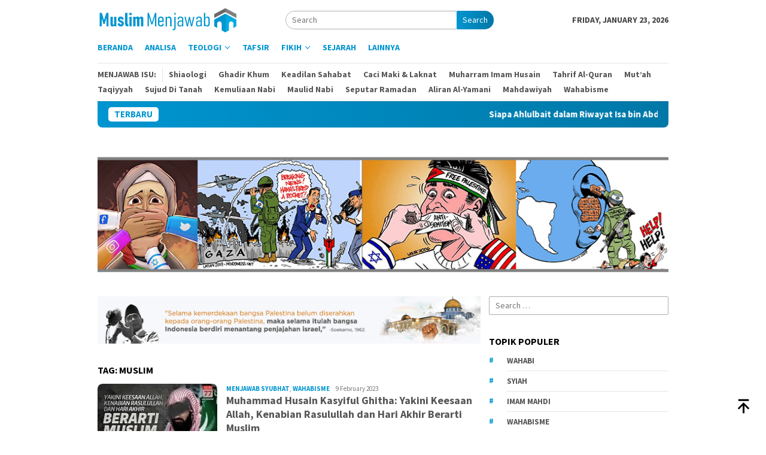

--- FILE ---
content_type: text/html; charset=UTF-8
request_url: https://muslimmenjawab.com/tag/muslim/
body_size: 19909
content:
<!DOCTYPE html>
<html lang="en-US">
<head itemscope="itemscope" itemtype="http://schema.org/WebSite">
<meta charset="UTF-8">
<meta name="viewport" content="width=device-width, initial-scale=1">
	<meta name="theme-color" content="#707070" />
	<link rel="profile" href="https://gmpg.org/xfn/11">

<meta name='robots' content='index, follow, max-image-preview:large, max-snippet:-1, max-video-preview:-1' />

	<!-- This site is optimized with the Yoast SEO plugin v26.8 - https://yoast.com/product/yoast-seo-wordpress/ -->
	<title>Muslim Arsip - Muslim Menjawab</title>
	<link rel="canonical" href="https://muslimmenjawab.com/tag/muslim/" />
	<meta property="og:locale" content="en_US" />
	<meta property="og:type" content="article" />
	<meta property="og:title" content="Muslim Arsip - Muslim Menjawab" />
	<meta property="og:url" content="https://muslimmenjawab.com/tag/muslim/" />
	<meta property="og:site_name" content="Muslim Menjawab" />
	<meta name="twitter:card" content="summary_large_image" />
	<script type="application/ld+json" class="yoast-schema-graph">{"@context":"https://schema.org","@graph":[{"@type":"CollectionPage","@id":"https://muslimmenjawab.com/tag/muslim/","url":"https://muslimmenjawab.com/tag/muslim/","name":"Muslim Arsip - Muslim Menjawab","isPartOf":{"@id":"https://muslimmenjawab.com/#website"},"primaryImageOfPage":{"@id":"https://muslimmenjawab.com/tag/muslim/#primaryimage"},"image":{"@id":"https://muslimmenjawab.com/tag/muslim/#primaryimage"},"thumbnailUrl":"https://muslimmenjawab.com/wp-content/uploads/2023/02/77-Yakini-Keesaan-Allah.jpg","breadcrumb":{"@id":"https://muslimmenjawab.com/tag/muslim/#breadcrumb"},"inLanguage":"en-US"},{"@type":"ImageObject","inLanguage":"en-US","@id":"https://muslimmenjawab.com/tag/muslim/#primaryimage","url":"https://muslimmenjawab.com/wp-content/uploads/2023/02/77-Yakini-Keesaan-Allah.jpg","contentUrl":"https://muslimmenjawab.com/wp-content/uploads/2023/02/77-Yakini-Keesaan-Allah.jpg","width":1500,"height":873},{"@type":"BreadcrumbList","@id":"https://muslimmenjawab.com/tag/muslim/#breadcrumb","itemListElement":[{"@type":"ListItem","position":1,"name":"Home","item":"https://muslimmenjawab.com/"},{"@type":"ListItem","position":2,"name":"Muslim"}]},{"@type":"WebSite","@id":"https://muslimmenjawab.com/#website","url":"https://muslimmenjawab.com/","name":"Muslim Menjawab","description":"Situs Muslim Terupdate","publisher":{"@id":"https://muslimmenjawab.com/#organization"},"potentialAction":[{"@type":"SearchAction","target":{"@type":"EntryPoint","urlTemplate":"https://muslimmenjawab.com/?s={search_term_string}"},"query-input":{"@type":"PropertyValueSpecification","valueRequired":true,"valueName":"search_term_string"}}],"inLanguage":"en-US"},{"@type":"Organization","@id":"https://muslimmenjawab.com/#organization","name":"Muslim Menjawab","url":"https://muslimmenjawab.com/","logo":{"@type":"ImageObject","inLanguage":"en-US","@id":"https://muslimmenjawab.com/#/schema/logo/image/","url":"https://muslimmenjawab.com/wp-content/uploads/2020/10/logomuslimmenjawab-putih.jpg","contentUrl":"https://muslimmenjawab.com/wp-content/uploads/2020/10/logomuslimmenjawab-putih.jpg","width":1000,"height":1000,"caption":"Muslim Menjawab"},"image":{"@id":"https://muslimmenjawab.com/#/schema/logo/image/"}}]}</script>
	<!-- / Yoast SEO plugin. -->


<link rel='dns-prefetch' href='//stats.wp.com' />
<link rel='dns-prefetch' href='//fonts.googleapis.com' />
<link rel='dns-prefetch' href='//widgets.wp.com' />
<style id='wp-img-auto-sizes-contain-inline-css' type='text/css'>
img:is([sizes=auto i],[sizes^="auto," i]){contain-intrinsic-size:3000px 1500px}
/*# sourceURL=wp-img-auto-sizes-contain-inline-css */
</style>

<link rel='stylesheet' id='wp-block-library-css' href='https://muslimmenjawab.com/wp-includes/css/dist/block-library/style.min.css?ver=6.9' type='text/css' media='all' />
<style id='wp-block-paragraph-inline-css' type='text/css'>
.is-small-text{font-size:.875em}.is-regular-text{font-size:1em}.is-large-text{font-size:2.25em}.is-larger-text{font-size:3em}.has-drop-cap:not(:focus):first-letter{float:left;font-size:8.4em;font-style:normal;font-weight:100;line-height:.68;margin:.05em .1em 0 0;text-transform:uppercase}body.rtl .has-drop-cap:not(:focus):first-letter{float:none;margin-left:.1em}p.has-drop-cap.has-background{overflow:hidden}:root :where(p.has-background){padding:1.25em 2.375em}:where(p.has-text-color:not(.has-link-color)) a{color:inherit}p.has-text-align-left[style*="writing-mode:vertical-lr"],p.has-text-align-right[style*="writing-mode:vertical-rl"]{rotate:180deg}
/*# sourceURL=https://muslimmenjawab.com/wp-includes/blocks/paragraph/style.min.css */
</style>
<style id='global-styles-inline-css' type='text/css'>
:root{--wp--preset--aspect-ratio--square: 1;--wp--preset--aspect-ratio--4-3: 4/3;--wp--preset--aspect-ratio--3-4: 3/4;--wp--preset--aspect-ratio--3-2: 3/2;--wp--preset--aspect-ratio--2-3: 2/3;--wp--preset--aspect-ratio--16-9: 16/9;--wp--preset--aspect-ratio--9-16: 9/16;--wp--preset--color--black: #000000;--wp--preset--color--cyan-bluish-gray: #abb8c3;--wp--preset--color--white: #ffffff;--wp--preset--color--pale-pink: #f78da7;--wp--preset--color--vivid-red: #cf2e2e;--wp--preset--color--luminous-vivid-orange: #ff6900;--wp--preset--color--luminous-vivid-amber: #fcb900;--wp--preset--color--light-green-cyan: #7bdcb5;--wp--preset--color--vivid-green-cyan: #00d084;--wp--preset--color--pale-cyan-blue: #8ed1fc;--wp--preset--color--vivid-cyan-blue: #0693e3;--wp--preset--color--vivid-purple: #9b51e0;--wp--preset--gradient--vivid-cyan-blue-to-vivid-purple: linear-gradient(135deg,rgb(6,147,227) 0%,rgb(155,81,224) 100%);--wp--preset--gradient--light-green-cyan-to-vivid-green-cyan: linear-gradient(135deg,rgb(122,220,180) 0%,rgb(0,208,130) 100%);--wp--preset--gradient--luminous-vivid-amber-to-luminous-vivid-orange: linear-gradient(135deg,rgb(252,185,0) 0%,rgb(255,105,0) 100%);--wp--preset--gradient--luminous-vivid-orange-to-vivid-red: linear-gradient(135deg,rgb(255,105,0) 0%,rgb(207,46,46) 100%);--wp--preset--gradient--very-light-gray-to-cyan-bluish-gray: linear-gradient(135deg,rgb(238,238,238) 0%,rgb(169,184,195) 100%);--wp--preset--gradient--cool-to-warm-spectrum: linear-gradient(135deg,rgb(74,234,220) 0%,rgb(151,120,209) 20%,rgb(207,42,186) 40%,rgb(238,44,130) 60%,rgb(251,105,98) 80%,rgb(254,248,76) 100%);--wp--preset--gradient--blush-light-purple: linear-gradient(135deg,rgb(255,206,236) 0%,rgb(152,150,240) 100%);--wp--preset--gradient--blush-bordeaux: linear-gradient(135deg,rgb(254,205,165) 0%,rgb(254,45,45) 50%,rgb(107,0,62) 100%);--wp--preset--gradient--luminous-dusk: linear-gradient(135deg,rgb(255,203,112) 0%,rgb(199,81,192) 50%,rgb(65,88,208) 100%);--wp--preset--gradient--pale-ocean: linear-gradient(135deg,rgb(255,245,203) 0%,rgb(182,227,212) 50%,rgb(51,167,181) 100%);--wp--preset--gradient--electric-grass: linear-gradient(135deg,rgb(202,248,128) 0%,rgb(113,206,126) 100%);--wp--preset--gradient--midnight: linear-gradient(135deg,rgb(2,3,129) 0%,rgb(40,116,252) 100%);--wp--preset--font-size--small: 13px;--wp--preset--font-size--medium: 20px;--wp--preset--font-size--large: 36px;--wp--preset--font-size--x-large: 42px;--wp--preset--spacing--20: 0.44rem;--wp--preset--spacing--30: 0.67rem;--wp--preset--spacing--40: 1rem;--wp--preset--spacing--50: 1.5rem;--wp--preset--spacing--60: 2.25rem;--wp--preset--spacing--70: 3.38rem;--wp--preset--spacing--80: 5.06rem;--wp--preset--shadow--natural: 6px 6px 9px rgba(0, 0, 0, 0.2);--wp--preset--shadow--deep: 12px 12px 50px rgba(0, 0, 0, 0.4);--wp--preset--shadow--sharp: 6px 6px 0px rgba(0, 0, 0, 0.2);--wp--preset--shadow--outlined: 6px 6px 0px -3px rgb(255, 255, 255), 6px 6px rgb(0, 0, 0);--wp--preset--shadow--crisp: 6px 6px 0px rgb(0, 0, 0);}:where(.is-layout-flex){gap: 0.5em;}:where(.is-layout-grid){gap: 0.5em;}body .is-layout-flex{display: flex;}.is-layout-flex{flex-wrap: wrap;align-items: center;}.is-layout-flex > :is(*, div){margin: 0;}body .is-layout-grid{display: grid;}.is-layout-grid > :is(*, div){margin: 0;}:where(.wp-block-columns.is-layout-flex){gap: 2em;}:where(.wp-block-columns.is-layout-grid){gap: 2em;}:where(.wp-block-post-template.is-layout-flex){gap: 1.25em;}:where(.wp-block-post-template.is-layout-grid){gap: 1.25em;}.has-black-color{color: var(--wp--preset--color--black) !important;}.has-cyan-bluish-gray-color{color: var(--wp--preset--color--cyan-bluish-gray) !important;}.has-white-color{color: var(--wp--preset--color--white) !important;}.has-pale-pink-color{color: var(--wp--preset--color--pale-pink) !important;}.has-vivid-red-color{color: var(--wp--preset--color--vivid-red) !important;}.has-luminous-vivid-orange-color{color: var(--wp--preset--color--luminous-vivid-orange) !important;}.has-luminous-vivid-amber-color{color: var(--wp--preset--color--luminous-vivid-amber) !important;}.has-light-green-cyan-color{color: var(--wp--preset--color--light-green-cyan) !important;}.has-vivid-green-cyan-color{color: var(--wp--preset--color--vivid-green-cyan) !important;}.has-pale-cyan-blue-color{color: var(--wp--preset--color--pale-cyan-blue) !important;}.has-vivid-cyan-blue-color{color: var(--wp--preset--color--vivid-cyan-blue) !important;}.has-vivid-purple-color{color: var(--wp--preset--color--vivid-purple) !important;}.has-black-background-color{background-color: var(--wp--preset--color--black) !important;}.has-cyan-bluish-gray-background-color{background-color: var(--wp--preset--color--cyan-bluish-gray) !important;}.has-white-background-color{background-color: var(--wp--preset--color--white) !important;}.has-pale-pink-background-color{background-color: var(--wp--preset--color--pale-pink) !important;}.has-vivid-red-background-color{background-color: var(--wp--preset--color--vivid-red) !important;}.has-luminous-vivid-orange-background-color{background-color: var(--wp--preset--color--luminous-vivid-orange) !important;}.has-luminous-vivid-amber-background-color{background-color: var(--wp--preset--color--luminous-vivid-amber) !important;}.has-light-green-cyan-background-color{background-color: var(--wp--preset--color--light-green-cyan) !important;}.has-vivid-green-cyan-background-color{background-color: var(--wp--preset--color--vivid-green-cyan) !important;}.has-pale-cyan-blue-background-color{background-color: var(--wp--preset--color--pale-cyan-blue) !important;}.has-vivid-cyan-blue-background-color{background-color: var(--wp--preset--color--vivid-cyan-blue) !important;}.has-vivid-purple-background-color{background-color: var(--wp--preset--color--vivid-purple) !important;}.has-black-border-color{border-color: var(--wp--preset--color--black) !important;}.has-cyan-bluish-gray-border-color{border-color: var(--wp--preset--color--cyan-bluish-gray) !important;}.has-white-border-color{border-color: var(--wp--preset--color--white) !important;}.has-pale-pink-border-color{border-color: var(--wp--preset--color--pale-pink) !important;}.has-vivid-red-border-color{border-color: var(--wp--preset--color--vivid-red) !important;}.has-luminous-vivid-orange-border-color{border-color: var(--wp--preset--color--luminous-vivid-orange) !important;}.has-luminous-vivid-amber-border-color{border-color: var(--wp--preset--color--luminous-vivid-amber) !important;}.has-light-green-cyan-border-color{border-color: var(--wp--preset--color--light-green-cyan) !important;}.has-vivid-green-cyan-border-color{border-color: var(--wp--preset--color--vivid-green-cyan) !important;}.has-pale-cyan-blue-border-color{border-color: var(--wp--preset--color--pale-cyan-blue) !important;}.has-vivid-cyan-blue-border-color{border-color: var(--wp--preset--color--vivid-cyan-blue) !important;}.has-vivid-purple-border-color{border-color: var(--wp--preset--color--vivid-purple) !important;}.has-vivid-cyan-blue-to-vivid-purple-gradient-background{background: var(--wp--preset--gradient--vivid-cyan-blue-to-vivid-purple) !important;}.has-light-green-cyan-to-vivid-green-cyan-gradient-background{background: var(--wp--preset--gradient--light-green-cyan-to-vivid-green-cyan) !important;}.has-luminous-vivid-amber-to-luminous-vivid-orange-gradient-background{background: var(--wp--preset--gradient--luminous-vivid-amber-to-luminous-vivid-orange) !important;}.has-luminous-vivid-orange-to-vivid-red-gradient-background{background: var(--wp--preset--gradient--luminous-vivid-orange-to-vivid-red) !important;}.has-very-light-gray-to-cyan-bluish-gray-gradient-background{background: var(--wp--preset--gradient--very-light-gray-to-cyan-bluish-gray) !important;}.has-cool-to-warm-spectrum-gradient-background{background: var(--wp--preset--gradient--cool-to-warm-spectrum) !important;}.has-blush-light-purple-gradient-background{background: var(--wp--preset--gradient--blush-light-purple) !important;}.has-blush-bordeaux-gradient-background{background: var(--wp--preset--gradient--blush-bordeaux) !important;}.has-luminous-dusk-gradient-background{background: var(--wp--preset--gradient--luminous-dusk) !important;}.has-pale-ocean-gradient-background{background: var(--wp--preset--gradient--pale-ocean) !important;}.has-electric-grass-gradient-background{background: var(--wp--preset--gradient--electric-grass) !important;}.has-midnight-gradient-background{background: var(--wp--preset--gradient--midnight) !important;}.has-small-font-size{font-size: var(--wp--preset--font-size--small) !important;}.has-medium-font-size{font-size: var(--wp--preset--font-size--medium) !important;}.has-large-font-size{font-size: var(--wp--preset--font-size--large) !important;}.has-x-large-font-size{font-size: var(--wp--preset--font-size--x-large) !important;}
/*# sourceURL=global-styles-inline-css */
</style>

<style id='classic-theme-styles-inline-css' type='text/css'>
/*! This file is auto-generated */
.wp-block-button__link{color:#fff;background-color:#32373c;border-radius:9999px;box-shadow:none;text-decoration:none;padding:calc(.667em + 2px) calc(1.333em + 2px);font-size:1.125em}.wp-block-file__button{background:#32373c;color:#fff;text-decoration:none}
/*# sourceURL=/wp-includes/css/classic-themes.min.css */
</style>
<link rel='stylesheet' id='bloggingpro-fonts-css' href='https://fonts.googleapis.com/css?family=Source+Sans+Pro%3Aregular%2Citalic%2C700%2C300%26subset%3Dlatin%2C&#038;ver=1.3.5' type='text/css' media='all' />
<link rel='stylesheet' id='bloggingpro-style-css' href='https://muslimmenjawab.com/wp-content/themes/bloggingpro/style.css?ver=1.3.5' type='text/css' media='all' />
<style id='bloggingpro-style-inline-css' type='text/css'>
kbd,a.button,button,.button,button.button,input[type="button"],input[type="reset"],input[type="submit"],.tagcloud a,ul.page-numbers li a.prev.page-numbers,ul.page-numbers li a.next.page-numbers,ul.page-numbers li span.page-numbers,.page-links > .page-link-number,.cat-links ul li a,.entry-footer .tag-text,.gmr-recentposts-widget li.listpost-gallery .gmr-rp-content .gmr-metacontent .cat-links-content a,.page-links > .post-page-numbers.current span,ol.comment-list li div.reply a,#cancel-comment-reply-link,.entry-footer .tags-links a:hover,.gmr-topnotification{background-color:#0096d1;}#primary-menu > li ul .current-menu-item > a,#primary-menu .sub-menu > li:hover > a,.cat-links-content a,.tagcloud li:before,a:hover,a:focus,a:active,.gmr-ontop:hover path,#navigationamp button.close-topnavmenu-wrap,.sidr a#sidr-id-close-topnavmenu-button,.sidr-class-menu-item i._mi,.sidr-class-menu-item img._mi,.text-marquee{color:#0096d1;}.widget-title:after,a.button,button,.button,button.button,input[type="button"],input[type="reset"],input[type="submit"],.tagcloud a,.sticky .gmr-box-content,.bypostauthor > .comment-body,.gmr-ajax-loader div:nth-child(1),.gmr-ajax-loader div:nth-child(2),.entry-footer .tags-links a:hover{border-color:#0096d1;}a,.gmr-ontop path{color:#565656;}.entry-content-single p a{color:#0096d1;}body{color:#444444;font-family:"Source Sans Pro","Helvetica Neue",sans-serif;font-weight:500;font-size:14px;}.site-header{background-image:url();-webkit-background-size:auto;-moz-background-size:auto;-o-background-size:auto;background-size:auto;background-repeat:repeat;background-position:center top;background-attachment:scroll;}.site-header,.gmr-verytopbanner{background-color:#ffffff;}.site-title a{color:#0096d1;}.site-description{color:#999999;}.top-header{background-color:#ffffff;}#gmr-responsive-menu,.gmr-mainmenu #primary-menu > li > a,.search-trigger .gmr-icon{color:#0096d1;}.gmr-mainmenu #primary-menu > li.menu-border > a span,.gmr-mainmenu #primary-menu > li.page_item_has_children > a:after,.gmr-mainmenu #primary-menu > li.menu-item-has-children > a:after,.gmr-mainmenu #primary-menu .sub-menu > li.page_item_has_children > a:after,.gmr-mainmenu #primary-menu .sub-menu > li.menu-item-has-children > a:after{border-color:#0096d1;}#gmr-responsive-menu:hover,.gmr-mainmenu #primary-menu > li:hover > a,.gmr-mainmenu #primary-menu > .current-menu-item > a,.gmr-mainmenu #primary-menu .current-menu-ancestor > a,.gmr-mainmenu #primary-menu .current_page_item > a,.gmr-mainmenu #primary-menu .current_page_ancestor > a,.search-trigger .gmr-icon:hover{color:#0096d1;}.gmr-mainmenu #primary-menu > li.menu-border:hover > a span,.gmr-mainmenu #primary-menu > li.menu-border.current-menu-item > a span,.gmr-mainmenu #primary-menu > li.menu-border.current-menu-ancestor > a span,.gmr-mainmenu #primary-menu > li.menu-border.current_page_item > a span,.gmr-mainmenu #primary-menu > li.menu-border.current_page_ancestor > a span,.gmr-mainmenu #primary-menu > li.page_item_has_children:hover > a:after,.gmr-mainmenu #primary-menu > li.menu-item-has-children:hover > a:after,.gmr-mainmenu #primary-menu .sub-menu > li.page_item_has_children:hover > a:after,.gmr-mainmenu #primary-menu .sub-menu > li.menu-item-has-children:hover > a:after{border-color:#0096d1;}.secondwrap-menu .gmr-mainmenu #primary-menu > li > a,.secondwrap-menu .search-trigger .gmr-icon{color:#555555;}#primary-menu > li.menu-border > a span{border-color:#555555;}.secondwrap-menu .gmr-mainmenu #primary-menu > li:hover > a,.secondwrap-menu .gmr-mainmenu #primary-menu > .current-menu-item > a,.secondwrap-menu .gmr-mainmenu #primary-menu .current-menu-ancestor > a,.secondwrap-menu .gmr-mainmenu #primary-menu .current_page_item > a,.secondwrap-menu .gmr-mainmenu #primary-menu .current_page_ancestor > a,.secondwrap-menu .gmr-mainmenu #primary-menu > li.page_item_has_children:hover > a:after,.secondwrap-menu .gmr-mainmenu #primary-menu > li.menu-item-has-children:hover > a:after,.secondwrap-menu .gmr-mainmenu #primary-menu .sub-menu > li.page_item_has_children:hover > a:after,.secondwrap-menu .gmr-mainmenu #primary-menu .sub-menu > li.menu-item-has-children:hover > a:after,.secondwrap-menu .search-trigger .gmr-icon:hover{color:#0096d1;}.secondwrap-menu .gmr-mainmenu #primary-menu > li.menu-border:hover > a span,.secondwrap-menu .gmr-mainmenu #primary-menu > li.menu-border.current-menu-item > a span,.secondwrap-menu .gmr-mainmenu #primary-menu > li.menu-border.current-menu-ancestor > a span,.secondwrap-menu .gmr-mainmenu #primary-menu > li.menu-border.current_page_item > a span,.secondwrap-menu .gmr-mainmenu #primary-menu > li.menu-border.current_page_ancestor > a span,.secondwrap-menu .gmr-mainmenu #primary-menu > li.page_item_has_children:hover > a:after,.secondwrap-menu .gmr-mainmenu #primary-menu > li.menu-item-has-children:hover > a:after,.secondwrap-menu .gmr-mainmenu #primary-menu .sub-menu > li.page_item_has_children:hover > a:after,.secondwrap-menu .gmr-mainmenu #primary-menu .sub-menu > li.menu-item-has-children:hover > a:after{border-color:#0096d1;}h1,h2,h3,h4,h5,h6,.h1,.h2,.h3,.h4,.h5,.h6,.site-title,#primary-menu > li > a,.gmr-rp-biglink a,.gmr-rp-link a,.gmr-gallery-related ul li p a{font-family:"Source Sans Pro","Helvetica Neue",sans-serif;}.entry-main-single,.entry-main-single p{font-size:16px;}h1.title,h1.entry-title{font-size:32px;}h2.entry-title{font-size:18px;}.footer-container{background-color:#232323;}.widget-footer,.content-footer,.site-footer,.content-footer h3.widget-title{color:#0096d1;}.widget-footer a,.content-footer a,.site-footer a{color:#ffffff;}.widget-footer a:hover,.content-footer a:hover,.site-footer a:hover{color:#0096d1;}
/*# sourceURL=bloggingpro-style-inline-css */
</style>
<link rel='stylesheet' id='open-sans-css' href='https://fonts.googleapis.com/css?family=Open+Sans%3A300italic%2C400italic%2C600italic%2C300%2C400%2C600&#038;subset=latin%2Clatin-ext&#038;display=fallback&#038;ver=6.9' type='text/css' media='all' />
<link rel='stylesheet' id='jetpack_likes-css' href='https://muslimmenjawab.com/wp-content/plugins/jetpack/modules/likes/style.css?ver=15.4' type='text/css' media='all' />
<style id='rocket-lazyload-inline-css' type='text/css'>
.rll-youtube-player{position:relative;padding-bottom:56.23%;height:0;overflow:hidden;max-width:100%;}.rll-youtube-player:focus-within{outline: 2px solid currentColor;outline-offset: 5px;}.rll-youtube-player iframe{position:absolute;top:0;left:0;width:100%;height:100%;z-index:100;background:0 0}.rll-youtube-player img{bottom:0;display:block;left:0;margin:auto;max-width:100%;width:100%;position:absolute;right:0;top:0;border:none;height:auto;-webkit-transition:.4s all;-moz-transition:.4s all;transition:.4s all}.rll-youtube-player img:hover{-webkit-filter:brightness(75%)}.rll-youtube-player .play{height:100%;width:100%;left:0;top:0;position:absolute;background:url(https://muslimmenjawab.com/wp-content/plugins/rocket-lazy-load/assets/img/youtube.png) no-repeat center;background-color: transparent !important;cursor:pointer;border:none;}
/*# sourceURL=rocket-lazyload-inline-css */
</style>
	<style>img#wpstats{display:none}</style>
		<style type="text/css" id="custom-background-css">
body.custom-background { background-color: #ffffff; }
</style>
	<link rel="icon" href="https://muslimmenjawab.com/wp-content/uploads/2020/12/cropped-muslim-menjawab-website-60x60.jpg" sizes="32x32" />
<link rel="icon" href="https://muslimmenjawab.com/wp-content/uploads/2020/12/cropped-muslim-menjawab-website.jpg" sizes="192x192" />
<link rel="apple-touch-icon" href="https://muslimmenjawab.com/wp-content/uploads/2020/12/cropped-muslim-menjawab-website.jpg" />
<meta name="msapplication-TileImage" content="https://muslimmenjawab.com/wp-content/uploads/2020/12/cropped-muslim-menjawab-website.jpg" />
<noscript><style id="rocket-lazyload-nojs-css">.rll-youtube-player, [data-lazy-src]{display:none !important;}</style></noscript></head>

<body data-rsssl=1 class="archive tag tag-muslim tag-238 custom-background wp-theme-bloggingpro gmr-theme idtheme kentooz gmr-box-layout gmr-sticky group-blog hfeed" itemscope="itemscope" itemtype="http://schema.org/WebPage">
<div id="full-container">
<a class="skip-link screen-reader-text" href="#main">Skip to content</a>


<header id="masthead" class="site-header" role="banner" itemscope="itemscope" itemtype="http://schema.org/WPHeader">
	<div class="container">
					<div class="clearfix gmr-headwrapper">

				<div class="list-table clearfix">
					<div class="table-row">
						<div class="table-cell onlymobile-menu">
															<a id="gmr-responsive-menu" href="#menus" rel="nofollow" title="Mobile Menu"><svg xmlns="http://www.w3.org/2000/svg" xmlns:xlink="http://www.w3.org/1999/xlink" aria-hidden="true" role="img" width="1em" height="1em" preserveAspectRatio="xMidYMid meet" viewBox="0 0 24 24"><path d="M3 6h18v2H3V6m0 5h18v2H3v-2m0 5h18v2H3v-2z" fill="currentColor"/></svg><span class="screen-reader-text">Mobile Menu</span></a>
													</div>
												<div class="close-topnavmenu-wrap"><a id="close-topnavmenu-button" rel="nofollow" href="#"><svg xmlns="http://www.w3.org/2000/svg" xmlns:xlink="http://www.w3.org/1999/xlink" aria-hidden="true" role="img" width="1em" height="1em" preserveAspectRatio="xMidYMid meet" viewBox="0 0 24 24"><path d="M12 20c-4.41 0-8-3.59-8-8s3.59-8 8-8s8 3.59 8 8s-3.59 8-8 8m0-18C6.47 2 2 6.47 2 12s4.47 10 10 10s10-4.47 10-10S17.53 2 12 2m2.59 6L12 10.59L9.41 8L8 9.41L10.59 12L8 14.59L9.41 16L12 13.41L14.59 16L16 14.59L13.41 12L16 9.41L14.59 8z" fill="currentColor"/></svg></a></div>
												<div class="table-cell gmr-logo">
															<div class="logo-wrap">
									<a href="https://muslimmenjawab.com/" class="custom-logo-link" itemprop="url" title="Muslim Menjawab">
										<img src="data:image/svg+xml,%3Csvg%20xmlns='http://www.w3.org/2000/svg'%20viewBox='0%200%200%200'%3E%3C/svg%3E" alt="Muslim Menjawab" title="Muslim Menjawab" data-lazy-src="https://muslimmenjawab.com/wp-content/uploads/2020/10/logo-website-muslim-menjawab.png" /><noscript><img src="https://muslimmenjawab.com/wp-content/uploads/2020/10/logo-website-muslim-menjawab.png" alt="Muslim Menjawab" title="Muslim Menjawab" /></noscript>
									</a>
								</div>
														</div>
													<div class="table-cell search">
								<a id="search-menu-button-top" class="responsive-searchbtn pull-right" href="#" rel="nofollow"><svg xmlns="http://www.w3.org/2000/svg" xmlns:xlink="http://www.w3.org/1999/xlink" aria-hidden="true" role="img" width="1em" height="1em" preserveAspectRatio="xMidYMid meet" viewBox="0 0 24 24"><g fill="none"><path d="M21 21l-4.486-4.494M19 10.5a8.5 8.5 0 1 1-17 0a8.5 8.5 0 0 1 17 0z" stroke="currentColor" stroke-width="2" stroke-linecap="round"/></g></svg></a>
								<form method="get" id="search-topsearchform-container" class="gmr-searchform searchform topsearchform" action="https://muslimmenjawab.com/">
									<input type="text" name="s" id="s" placeholder="Search" />
									<button type="submit" class="topsearch-submit">Search</button>
								</form>
							</div>
							<div class="table-cell gmr-table-date">
								<span class="gmr-top-date pull-right" data-lang="en-US"></span>
							</div>
											</div>
				</div>
							</div>
				</div><!-- .container -->
</header><!-- #masthead -->

<div class="top-header">
	<div class="container">
	<div class="gmr-menuwrap mainwrap-menu clearfix">
		<nav id="site-navigation" class="gmr-mainmenu" role="navigation" itemscope="itemscope" itemtype="http://schema.org/SiteNavigationElement">
			<ul id="primary-menu" class="menu"><li class="menu-item menu-item-type-menulogo-btn gmr-menulogo-btn"><a href="https://muslimmenjawab.com/" id="menulogo-button" itemprop="url" title="Muslim Menjawab"><img src="data:image/svg+xml,%3Csvg%20xmlns='http://www.w3.org/2000/svg'%20viewBox='0%200%200%200'%3E%3C/svg%3E" alt="Muslim Menjawab" title="Muslim Menjawab" itemprop="image" data-lazy-src="https://muslimmenjawab.com/wp-content/uploads/2020/10/icon-muslim-menjawab.png" /><noscript><img src="https://muslimmenjawab.com/wp-content/uploads/2020/10/icon-muslim-menjawab.png" alt="Muslim Menjawab" title="Muslim Menjawab" itemprop="image" /></noscript></a></li><li id="menu-item-1832" class="menu-item menu-item-type-custom menu-item-object-custom menu-item-home menu-item-1832"><a href="https://muslimmenjawab.com" itemprop="url"><span itemprop="name">Beranda</span></a></li>
<li id="menu-item-1166" class="menu-item menu-item-type-taxonomy menu-item-object-category menu-item-1166"><a href="https://muslimmenjawab.com/category/analisa/" itemprop="url"><span itemprop="name">Analisa</span></a></li>
<li id="menu-item-1160" class="menu-item menu-item-type-taxonomy menu-item-object-category menu-item-has-children menu-item-1160"><a href="https://muslimmenjawab.com/category/teologi/" itemprop="url"><span itemprop="name">Teologi</span></a>
<ul class="sub-menu">
	<li id="menu-item-1161" class="menu-item menu-item-type-taxonomy menu-item-object-category menu-item-1161"><a href="https://muslimmenjawab.com/category/teologi/ketuhanan/" itemprop="url"><span itemprop="name">Ketuhanan</span></a></li>
	<li id="menu-item-1162" class="menu-item menu-item-type-taxonomy menu-item-object-category menu-item-1162"><a href="https://muslimmenjawab.com/category/teologi/keadilan-ilahi/" itemprop="url"><span itemprop="name">Keadilan Ilahi</span></a></li>
	<li id="menu-item-1163" class="menu-item menu-item-type-taxonomy menu-item-object-category menu-item-1163"><a href="https://muslimmenjawab.com/category/teologi/kenabian/" itemprop="url"><span itemprop="name">Kenabian</span></a></li>
	<li id="menu-item-1165" class="menu-item menu-item-type-taxonomy menu-item-object-category menu-item-1165"><a href="https://muslimmenjawab.com/category/teologi/kebangkitan/" itemprop="url"><span itemprop="name">Hari Akhir</span></a></li>
	<li id="menu-item-1164" class="menu-item menu-item-type-taxonomy menu-item-object-category menu-item-1164"><a href="https://muslimmenjawab.com/category/teologi/kepemimpinan/" itemprop="url"><span itemprop="name">Kepemimpinan</span></a></li>
</ul>
</li>
<li id="menu-item-1167" class="menu-item menu-item-type-taxonomy menu-item-object-category menu-item-1167"><a href="https://muslimmenjawab.com/category/tafsir/" itemprop="url"><span itemprop="name">Tafsir</span></a></li>
<li id="menu-item-1246" class="menu-item menu-item-type-taxonomy menu-item-object-category menu-item-has-children menu-item-1246"><a href="https://muslimmenjawab.com/category/fikih/" itemprop="url"><span itemprop="name">Fikih</span></a>
<ul class="sub-menu">
	<li id="menu-item-1169" class="menu-item menu-item-type-taxonomy menu-item-object-category menu-item-1169"><a href="https://muslimmenjawab.com/category/fikih/fikih-aplikatif/" itemprop="url"><span itemprop="name">Fikih Aplikatif</span></a></li>
	<li id="menu-item-1186" class="menu-item menu-item-type-taxonomy menu-item-object-category menu-item-1186"><a href="https://muslimmenjawab.com/category/fikih/fikih-argumentatif/" itemprop="url"><span itemprop="name">Fikih Argumentatif</span></a></li>
</ul>
</li>
<li id="menu-item-1247" class="menu-item menu-item-type-taxonomy menu-item-object-category menu-item-1247"><a href="https://muslimmenjawab.com/category/sejarah/" itemprop="url"><span itemprop="name">Sejarah</span></a></li>
<li id="menu-item-94" class="menu-item menu-item-type-custom menu-item-object-custom menu-item-94"><a href="#" itemprop="url"><span itemprop="name">Lainnya</span></a></li>
<li class="menu-item menu-item-type-search-btn gmr-search-btn pull-right"><a id="search-menu-button" href="#" rel="nofollow"><svg xmlns="http://www.w3.org/2000/svg" xmlns:xlink="http://www.w3.org/1999/xlink" aria-hidden="true" role="img" width="1em" height="1em" preserveAspectRatio="xMidYMid meet" viewBox="0 0 24 24"><g fill="none"><path d="M21 21l-4.486-4.494M19 10.5a8.5 8.5 0 1 1-17 0a8.5 8.5 0 0 1 17 0z" stroke="currentColor" stroke-width="2" stroke-linecap="round"/></g></svg></a><div class="search-dropdown search" id="search-dropdown-container"><form method="get" class="gmr-searchform searchform" action="https://muslimmenjawab.com/"><input type="text" name="s" id="s" placeholder="Search" /></form></div></li></ul>		</nav><!-- #site-navigation -->
	</div>
		<div class="gmr-menuwrap secondwrap-menu clearfix">
		<nav id="site-navigation" class="gmr-mainmenu" role="navigation" itemscope="itemscope" itemtype="http://schema.org/SiteNavigationElement">
			<ul id="primary-menu" class="menu"><li id="menu-item-5321" class="menu-item menu-item-type-taxonomy menu-item-object-category menu-item-5321"><a href="https://muslimmenjawab.com/category/menjawab-syubhat/" itemprop="url"><span itemprop="name">MENJAWAB ISU:</span></a></li>
<li id="menu-item-5322" class="menu-item menu-item-type-taxonomy menu-item-object-category menu-item-5322"><a href="https://muslimmenjawab.com/category/menjawab-syubhat/shiaologi/" itemprop="url"><span itemprop="name">Shiaologi</span></a></li>
<li id="menu-item-5331" class="menu-item menu-item-type-taxonomy menu-item-object-category menu-item-5331"><a href="https://muslimmenjawab.com/category/menjawab-syubhat/ghadir-khum/" itemprop="url"><span itemprop="name">Ghadir Khum</span></a></li>
<li id="menu-item-5325" class="menu-item menu-item-type-taxonomy menu-item-object-category menu-item-5325"><a href="https://muslimmenjawab.com/category/menjawab-syubhat/keadilan-sahabat/" itemprop="url"><span itemprop="name">Keadilan Sahabat</span></a></li>
<li id="menu-item-5326" class="menu-item menu-item-type-taxonomy menu-item-object-category menu-item-5326"><a href="https://muslimmenjawab.com/category/menjawab-syubhat/caci-maki-dan-laknat/" itemprop="url"><span itemprop="name">Caci Maki &#038; Laknat</span></a></li>
<li id="menu-item-5548" class="menu-item menu-item-type-taxonomy menu-item-object-category menu-item-5548"><a href="https://muslimmenjawab.com/category/menjawab-syubhat/muharram-imam-husain/" itemprop="url"><span itemprop="name">Muharram Imam Husain</span></a></li>
<li id="menu-item-5324" class="menu-item menu-item-type-taxonomy menu-item-object-category menu-item-5324"><a href="https://muslimmenjawab.com/category/menjawab-syubhat/tahrif-al-quran/" itemprop="url"><span itemprop="name">Tahrif Al-Quran</span></a></li>
<li id="menu-item-5323" class="menu-item menu-item-type-taxonomy menu-item-object-category menu-item-5323"><a href="https://muslimmenjawab.com/category/menjawab-syubhat/mutah/" itemprop="url"><span itemprop="name">Mut&#8217;ah</span></a></li>
<li id="menu-item-5327" class="menu-item menu-item-type-taxonomy menu-item-object-category menu-item-5327"><a href="https://muslimmenjawab.com/category/menjawab-syubhat/taqiyyah/" itemprop="url"><span itemprop="name">Taqiyyah</span></a></li>
<li id="menu-item-5328" class="menu-item menu-item-type-taxonomy menu-item-object-category menu-item-5328"><a href="https://muslimmenjawab.com/category/menjawab-syubhat/sujud-di-tanah/" itemprop="url"><span itemprop="name">Sujud di Tanah</span></a></li>
<li id="menu-item-8258" class="menu-item menu-item-type-taxonomy menu-item-object-category menu-item-8258"><a href="https://muslimmenjawab.com/category/menjawab-syubhat/kemuliaan-nabi/" itemprop="url"><span itemprop="name">Kemuliaan Nabi</span></a></li>
<li id="menu-item-6342" class="menu-item menu-item-type-taxonomy menu-item-object-category menu-item-6342"><a href="https://muslimmenjawab.com/category/menjawab-syubhat/maulid-nabi/" itemprop="url"><span itemprop="name">Maulid Nabi</span></a></li>
<li id="menu-item-7525" class="menu-item menu-item-type-taxonomy menu-item-object-category menu-item-7525"><a href="https://muslimmenjawab.com/category/menjawab-syubhat/ramadhan/" itemprop="url"><span itemprop="name">Seputar Ramadan</span></a></li>
<li id="menu-item-8256" class="menu-item menu-item-type-taxonomy menu-item-object-category menu-item-8256"><a href="https://muslimmenjawab.com/category/menjawab-syubhat/aliran-al-yamani/" itemprop="url"><span itemprop="name">Aliran Al-Yamani</span></a></li>
<li id="menu-item-8255" class="menu-item menu-item-type-taxonomy menu-item-object-category menu-item-8255"><a href="https://muslimmenjawab.com/category/menjawab-syubhat/mahdawiyah/" itemprop="url"><span itemprop="name">Mahdawiyah</span></a></li>
<li id="menu-item-8257" class="menu-item menu-item-type-taxonomy menu-item-object-category menu-item-8257"><a href="https://muslimmenjawab.com/category/menjawab-syubhat/wahabisme/" itemprop="url"><span itemprop="name">Wahabisme</span></a></li>
</ul>		</nav><!-- #site-navigation -->
	</div>
			</div><!-- .container -->
</div><!-- .top-header -->
<div class="site inner-wrap" id="site-container">

<div class="container"><div class="gmr-topnotification"><div class="wrap-marquee"><div class="text-marquee">TERBARU</div><span class="marquee">				<a href="https://muslimmenjawab.com/2024/12/08/siapa-ahlulbait-dalam-riwayat-isa-bin-abdullah-dan-abdullah-bin-jafar-al-thayyar/" class="gmr-recent-marquee" title="Siapa Ahlulbait dalam Riwayat Isa bin Abdullah dan Abdullah bin Jafar Al-Thayyar">Siapa Ahlulbait dalam Riwayat Isa bin Abdullah dan Abdullah bin Jafar Al-Thayyar</a>
							<a href="https://muslimmenjawab.com/2024/12/01/siapa-ahlul-bait-dalam-riwayat-abu-al-hamra/" class="gmr-recent-marquee" title="Siapa Ahlul Bait dalam Riwayat Abu Al-Hamra&#8217;">Siapa Ahlul Bait dalam Riwayat Abu Al-Hamra&#8217;</a>
							<a href="https://muslimmenjawab.com/2024/08/19/siapa-ahlulbait-dalam-riwayat-abdullah-bin-jafar-dan-watsilah-bin-al-asqa/" class="gmr-recent-marquee" title="Siapa Ahlulbait dalam Riwayat Abdullah bin Ja’far dan Watsilah bin Al-Asqa’">Siapa Ahlulbait dalam Riwayat Abdullah bin Ja’far dan Watsilah bin Al-Asqa’</a>
							<a href="https://muslimmenjawab.com/2024/08/19/siapa-ahlulbait-dalam-riwayat-saad-bin-abi-waqqas-abu-said-al-khudriy-dan-umar-bin-abi-salamah/" class="gmr-recent-marquee" title="Siapa Ahlulbait dalam Riwayat Sa’ad bin Abi Waqqas, Abu Sa’id Al-Khudriy dan Umar bin Abi Salamah">Siapa Ahlulbait dalam Riwayat Sa’ad bin Abi Waqqas, Abu Sa’id Al-Khudriy dan Umar bin Abi Salamah</a>
							<a href="https://muslimmenjawab.com/2024/08/17/ahlulbait-dalam-riwayat-aisyah-ummu-salamah-dan-anas-bin-malik/" class="gmr-recent-marquee" title="Siapa Ahlulbait dalam Riwayat Aisyah, Ummu Salamah dan Anas bin Malik">Siapa Ahlulbait dalam Riwayat Aisyah, Ummu Salamah dan Anas bin Malik</a>
			</span></div></div></div>
<div class="gmr-topbanner text-center"><div class="container"><img src="data:image/svg+xml,%3Csvg%20xmlns='http://www.w3.org/2000/svg'%20viewBox='0%200%20970%200'%3E%3C/svg%3E" alt="banner 728x250" title="" width="970" data-lazy-src="https://muslimmenjawab.com/wp-content/uploads/2022/05/banner-karikatur-muslimmenjwab.jpg" /><noscript><img src="https://muslimmenjawab.com/wp-content/uploads/2022/05/banner-karikatur-muslimmenjwab.jpg" alt="banner 728x250" title="" width="970" /></noscript></div></div>
	<div id="content" class="gmr-content">

		<div class="container">
			<div class="row">

<div id="primary" class="col-md-main">
	<div class="content-area">
		<div class="gmr-banner-aftermodulehome text-center"><img src="data:image/svg+xml,%3Csvg%20xmlns='http://www.w3.org/2000/svg'%20viewBox='0%200%200%200'%3E%3C/svg%3E" alt="banner 728x90" title="banner 728x90"  data-lazy-src="https://muslimmenjawab.com/wp-content/uploads/2020/10/muslimmenjawab-soekarno-dan-zionis.jpg" /><noscript><img src="https://muslimmenjawab.com/wp-content/uploads/2020/10/muslimmenjawab-soekarno-dan-zionis.jpg" alt="banner 728x90" title="banner 728x90"  /></noscript></div>
		<h1 class="page-title" itemprop="headline">Tag: <span>Muslim</span></h1>
		<main id="main" class="site-main gmr-infinite-selector" role="main">

		<div id="gmr-main-load">
<article id="post-8835" class="item-content gmr-box-content item-infinite gmr-smallthumb clearfix post-8835 post type-post status-publish format-standard has-post-thumbnail hentry category-menjawab-syubhat category-wahabisme tag-kasyiful-ghitha tag-muslim tag-pelabelan tag-takfir" itemscope="itemscope" itemtype="http://schema.org/CreativeWork">
	<div class="pull-left content-thumbnail thumb-radius"><a href="https://muslimmenjawab.com/2023/02/09/muhammad-husain-kasyiful-ghitha-yakini-keesaan-allah-kenabian-rasulullah-dan-hari-akhir-berarti-muslim/" itemprop="url" title="" rel="bookmark"><img width="200" height="112" src="data:image/svg+xml,%3Csvg%20xmlns='http://www.w3.org/2000/svg'%20viewBox='0%200%20200%20112'%3E%3C/svg%3E" class="attachment-medium size-medium wp-post-image" alt="" decoding="async" data-lazy-srcset="https://muslimmenjawab.com/wp-content/uploads/2023/02/77-Yakini-Keesaan-Allah-200x112.jpg 200w, https://muslimmenjawab.com/wp-content/uploads/2023/02/77-Yakini-Keesaan-Allah-300x170.jpg 300w, https://muslimmenjawab.com/wp-content/uploads/2023/02/77-Yakini-Keesaan-Allah-640x358.jpg 640w" data-lazy-sizes="(max-width: 200px) 100vw, 200px" title="77-Yakini Keesaan Allah" data-lazy-src="https://muslimmenjawab.com/wp-content/uploads/2023/02/77-Yakini-Keesaan-Allah-200x112.jpg" /><noscript><img width="200" height="112" src="https://muslimmenjawab.com/wp-content/uploads/2023/02/77-Yakini-Keesaan-Allah-200x112.jpg" class="attachment-medium size-medium wp-post-image" alt="" decoding="async" srcset="https://muslimmenjawab.com/wp-content/uploads/2023/02/77-Yakini-Keesaan-Allah-200x112.jpg 200w, https://muslimmenjawab.com/wp-content/uploads/2023/02/77-Yakini-Keesaan-Allah-300x170.jpg 300w, https://muslimmenjawab.com/wp-content/uploads/2023/02/77-Yakini-Keesaan-Allah-640x358.jpg 640w" sizes="(max-width: 200px) 100vw, 200px" title="77-Yakini Keesaan Allah" /></noscript></a></div>	<div class="item-article">
		<div class="gmr-metacontent gmr-metacontent-archive"><span class="cat-links-content"><a href="https://muslimmenjawab.com/category/menjawab-syubhat/" rel="category tag">Menjawab Syubhat</a>, <a href="https://muslimmenjawab.com/category/menjawab-syubhat/wahabisme/" rel="category tag">Wahabisme</a></span><span class="entry-author vcard screen-reader-text" itemprop="author" itemscope="itemscope" itemtype="http://schema.org/person"><a class="url fn n" href="https://muslimmenjawab.com/author/muhammad-alfadani/" title="Permalink to: Muhammad Alfadani" itemprop="url"><span itemprop="name">Muhammad Alfadani</span></a></span><span class="posted-on byline"><time class="entry-date published" itemprop="datePublished" datetime="2023-02-09T16:02:30+07:00">9 February 2023</time><time class="updated" datetime="2023-02-15T20:06:56+07:00">15 February 2023</time></span></div>		<header class="entry-header">
			<h2 class="entry-title" itemprop="headline"><a href="https://muslimmenjawab.com/2023/02/09/muhammad-husain-kasyiful-ghitha-yakini-keesaan-allah-kenabian-rasulullah-dan-hari-akhir-berarti-muslim/" title="Muhammad Husain Kasyiful Ghitha: Yakini Keesaan Allah, Kenabian Rasulullah dan Hari Akhir Berarti Muslim" rel="bookmark">Muhammad Husain Kasyiful Ghitha: Yakini Keesaan Allah, Kenabian Rasulullah dan Hari Akhir Berarti Muslim</a></h2>		</header><!-- .entry-header -->

			<div class="entry-content entry-content-archive" itemprop="text">
				<p>MUSLIMMENJAWAB.COM &#8211; Takfir atau pelabelan kafir maupun musyrik yang merupakan salah satu karakter melekat pada&nbsp;[&hellip;]</p>
			</div><!-- .entry-content -->

	</div><!-- .item-article -->

	
</article><!-- #post-## -->

<article id="post-8749" class="item-content gmr-box-content item-infinite gmr-smallthumb clearfix post-8749 post type-post status-publish format-standard has-post-thumbnail hentry category-menjawab-syubhat category-wahabisme tag-bukhari tag-muslim tag-takfir tag-usamah" itemscope="itemscope" itemtype="http://schema.org/CreativeWork">
	<div class="pull-left content-thumbnail thumb-radius"><a href="https://muslimmenjawab.com/2023/01/02/kitab-bukhari-dan-muslim-muat-riwayat-yang-menentang-pemikiran-takfir/" itemprop="url" title="" rel="bookmark"><img width="200" height="112" src="data:image/svg+xml,%3Csvg%20xmlns='http://www.w3.org/2000/svg'%20viewBox='0%200%20200%20112'%3E%3C/svg%3E" class="attachment-medium size-medium wp-post-image" alt="" decoding="async" data-lazy-srcset="https://muslimmenjawab.com/wp-content/uploads/2023/01/69-Kitab-Bukhari-Muslim-Lawan-Takfiri-Pengkafiran-200x112.jpg 200w, https://muslimmenjawab.com/wp-content/uploads/2023/01/69-Kitab-Bukhari-Muslim-Lawan-Takfiri-Pengkafiran-300x170.jpg 300w, https://muslimmenjawab.com/wp-content/uploads/2023/01/69-Kitab-Bukhari-Muslim-Lawan-Takfiri-Pengkafiran-640x358.jpg 640w" data-lazy-sizes="(max-width: 200px) 100vw, 200px" title="69-Kitab Bukhari Muslim Lawan Takfiri Pengkafiran" data-lazy-src="https://muslimmenjawab.com/wp-content/uploads/2023/01/69-Kitab-Bukhari-Muslim-Lawan-Takfiri-Pengkafiran-200x112.jpg" /><noscript><img width="200" height="112" src="https://muslimmenjawab.com/wp-content/uploads/2023/01/69-Kitab-Bukhari-Muslim-Lawan-Takfiri-Pengkafiran-200x112.jpg" class="attachment-medium size-medium wp-post-image" alt="" decoding="async" srcset="https://muslimmenjawab.com/wp-content/uploads/2023/01/69-Kitab-Bukhari-Muslim-Lawan-Takfiri-Pengkafiran-200x112.jpg 200w, https://muslimmenjawab.com/wp-content/uploads/2023/01/69-Kitab-Bukhari-Muslim-Lawan-Takfiri-Pengkafiran-300x170.jpg 300w, https://muslimmenjawab.com/wp-content/uploads/2023/01/69-Kitab-Bukhari-Muslim-Lawan-Takfiri-Pengkafiran-640x358.jpg 640w" sizes="(max-width: 200px) 100vw, 200px" title="69-Kitab Bukhari Muslim Lawan Takfiri Pengkafiran" /></noscript></a></div>	<div class="item-article">
		<div class="gmr-metacontent gmr-metacontent-archive"><span class="cat-links-content"><a href="https://muslimmenjawab.com/category/menjawab-syubhat/" rel="category tag">Menjawab Syubhat</a>, <a href="https://muslimmenjawab.com/category/menjawab-syubhat/wahabisme/" rel="category tag">Wahabisme</a></span><span class="entry-author vcard screen-reader-text" itemprop="author" itemscope="itemscope" itemtype="http://schema.org/person"><a class="url fn n" href="https://muslimmenjawab.com/author/muhammad-alfadani/" title="Permalink to: Muhammad Alfadani" itemprop="url"><span itemprop="name">Muhammad Alfadani</span></a></span><span class="posted-on byline"><time class="entry-date published" itemprop="datePublished" datetime="2023-01-02T20:46:43+07:00">2 January 2023</time><time class="updated" datetime="2023-01-02T20:46:46+07:00">2 January 2023</time></span></div>		<header class="entry-header">
			<h2 class="entry-title" itemprop="headline"><a href="https://muslimmenjawab.com/2023/01/02/kitab-bukhari-dan-muslim-muat-riwayat-yang-menentang-pemikiran-takfir/" title="Kitab Bukhari dan Muslim Muat Riwayat yang Menentang Pemikiran Takfir" rel="bookmark">Kitab Bukhari dan Muslim Muat Riwayat yang Menentang Pemikiran Takfir</a></h2>		</header><!-- .entry-header -->

			<div class="entry-content entry-content-archive" itemprop="text">
				<p>Muslimmenjawab.com &#8211; Takfir atau pelabelan kafir dan syirik terhadap kelompok lain merupakan jati identitas yang&nbsp;[&hellip;]</p>
			</div><!-- .entry-content -->

	</div><!-- .item-article -->

	
</article><!-- #post-## -->

<article id="post-6544" class="item-content gmr-box-content item-infinite gmr-smallthumb clearfix post-6544 post type-post status-publish format-standard has-post-thumbnail hentry category-kemuliaan-nabi category-menjawab-syubhat tag-ishmah tag-muslim tag-nabi tag-sihir" itemscope="itemscope" itemtype="http://schema.org/CreativeWork">
	<div class="pull-left content-thumbnail thumb-radius"><a href="https://muslimmenjawab.com/2021/11/29/apakah-nabi-muhammad-saww-kena-sihir/" itemprop="url" title="" rel="bookmark"><img width="200" height="112" src="data:image/svg+xml,%3Csvg%20xmlns='http://www.w3.org/2000/svg'%20viewBox='0%200%20200%20112'%3E%3C/svg%3E" class="attachment-medium size-medium wp-post-image" alt="" decoding="async" data-lazy-srcset="https://muslimmenjawab.com/wp-content/uploads/2021/11/Apakah-Nabi-Muhammad-SAWW-Kena-Sihir-200x112.jpg 200w, https://muslimmenjawab.com/wp-content/uploads/2021/11/Apakah-Nabi-Muhammad-SAWW-Kena-Sihir-300x170.jpg 300w, https://muslimmenjawab.com/wp-content/uploads/2021/11/Apakah-Nabi-Muhammad-SAWW-Kena-Sihir-768x432.jpg 768w, https://muslimmenjawab.com/wp-content/uploads/2021/11/Apakah-Nabi-Muhammad-SAWW-Kena-Sihir-640x358.jpg 640w, https://muslimmenjawab.com/wp-content/uploads/2021/11/Apakah-Nabi-Muhammad-SAWW-Kena-Sihir.jpg 1200w" data-lazy-sizes="(max-width: 200px) 100vw, 200px" title="Apakah Nabi Muhammad SAWW Kena Sihir" data-lazy-src="https://muslimmenjawab.com/wp-content/uploads/2021/11/Apakah-Nabi-Muhammad-SAWW-Kena-Sihir-200x112.jpg" /><noscript><img width="200" height="112" src="https://muslimmenjawab.com/wp-content/uploads/2021/11/Apakah-Nabi-Muhammad-SAWW-Kena-Sihir-200x112.jpg" class="attachment-medium size-medium wp-post-image" alt="" decoding="async" srcset="https://muslimmenjawab.com/wp-content/uploads/2021/11/Apakah-Nabi-Muhammad-SAWW-Kena-Sihir-200x112.jpg 200w, https://muslimmenjawab.com/wp-content/uploads/2021/11/Apakah-Nabi-Muhammad-SAWW-Kena-Sihir-300x170.jpg 300w, https://muslimmenjawab.com/wp-content/uploads/2021/11/Apakah-Nabi-Muhammad-SAWW-Kena-Sihir-768x432.jpg 768w, https://muslimmenjawab.com/wp-content/uploads/2021/11/Apakah-Nabi-Muhammad-SAWW-Kena-Sihir-640x358.jpg 640w, https://muslimmenjawab.com/wp-content/uploads/2021/11/Apakah-Nabi-Muhammad-SAWW-Kena-Sihir.jpg 1200w" sizes="(max-width: 200px) 100vw, 200px" title="Apakah Nabi Muhammad SAWW Kena Sihir" /></noscript></a></div>	<div class="item-article">
		<div class="gmr-metacontent gmr-metacontent-archive"><span class="cat-links-content"><a href="https://muslimmenjawab.com/category/menjawab-syubhat/kemuliaan-nabi/" rel="category tag">Kemuliaan Nabi</a>, <a href="https://muslimmenjawab.com/category/menjawab-syubhat/" rel="category tag">Menjawab Syubhat</a></span><span class="entry-author vcard screen-reader-text" itemprop="author" itemscope="itemscope" itemtype="http://schema.org/person"><a class="url fn n" href="https://muslimmenjawab.com/author/muhammad-alfadani/" title="Permalink to: Muhammad Alfadani" itemprop="url"><span itemprop="name">Muhammad Alfadani</span></a></span><span class="posted-on byline"><time class="entry-date published" itemprop="datePublished" datetime="2021-11-29T15:06:36+07:00">29 November 2021</time><time class="updated" datetime="2021-11-29T16:14:57+07:00">29 November 2021</time></span></div>		<header class="entry-header">
			<h2 class="entry-title" itemprop="headline"><a href="https://muslimmenjawab.com/2021/11/29/apakah-nabi-muhammad-saww-kena-sihir/" title="Apakah Nabi Muhammad SAWW Kena Sihir?" rel="bookmark">Apakah Nabi Muhammad SAWW Kena Sihir?</a></h2>		</header><!-- .entry-header -->

			<div class="entry-content entry-content-archive" itemprop="text">
				<p>MUSLIMMENJAWAB.COM &#8211; Sudah disebutkan pada beberapa tulisan sebelumnya bahwa meyakini dan memperkenalkan sosok Nabi SAWW&nbsp;[&hellip;]</p>
			</div><!-- .entry-content -->

	</div><!-- .item-article -->

	
</article><!-- #post-## -->
</div><div class="pagination"></div>
		</main><!-- #main -->
	</div><!-- .content-area -->
</div><!-- #primary -->


<aside id="secondary" class="widget-area col-md-sidebar pos-sticky" role="complementary" itemscope="itemscope" itemtype="http://schema.org/WPSideBar">
	<div id="search-2" class="widget widget_search"><form role="search" method="get" class="search-form" action="https://muslimmenjawab.com/">
				<label>
					<span class="screen-reader-text">Search for:</span>
					<input type="search" class="search-field" placeholder="Search &hellip;" value="" name="s" />
				</label>
				<input type="submit" class="search-submit" value="Search" />
			</form></div><div id="bloggingpro_tag_cloud-3" class="widget bloggingpro-tag-cloud"><h3 class="widget-title">Topik Populer</h3><div class="tagcloud"><ul class="bloggingpro-tag-lists"><li><a href="https://muslimmenjawab.com/tag/wahabi/" class="heading-text" title="Wahabi">Wahabi</a></li><li><a href="https://muslimmenjawab.com/tag/syiah/" class="heading-text" title="Syiah">Syiah</a></li><li><a href="https://muslimmenjawab.com/tag/imam-mahdi/" class="heading-text" title="Imam Mahdi">Imam Mahdi</a></li><li><a href="https://muslimmenjawab.com/tag/wahabisme/" class="heading-text" title="Wahabisme">Wahabisme</a></li><li><a href="https://muslimmenjawab.com/tag/imam-husain/" class="heading-text" title="Imam Husain">Imam Husain</a></li><li><a href="https://muslimmenjawab.com/tag/sahabat-nabi/" class="heading-text" title="Sahabat Nabi">Sahabat Nabi</a></li></ul></div></div><div id="media_image-3" class="widget widget_media_image"><img width="300" height="442" src="data:image/svg+xml,%3Csvg%20xmlns='http://www.w3.org/2000/svg'%20viewBox='0%200%20300%20442'%3E%3C/svg%3E" class="image wp-image-2701  attachment-full size-full" alt="" style="max-width: 100%; height: auto;" decoding="async" title="Wahdah Islamiah" data-lazy-src="https://muslimmenjawab.com/wp-content/uploads/2021/01/Wahdah-Islamiah.jpg" /><noscript><img width="300" height="442" src="https://muslimmenjawab.com/wp-content/uploads/2021/01/Wahdah-Islamiah.jpg" class="image wp-image-2701  attachment-full size-full" alt="" style="max-width: 100%; height: auto;" decoding="async" loading="lazy" title="Wahdah Islamiah" /></noscript></div><div id="bloggingpro-mostview-3" class="widget bloggingpro-mostview"><h3 class="widget-title">Postingan Populer</h3>			<div class="gmr-recentposts-widget bloggingpro-listnumber thumb-radius">
				<ul>
											<li class="listpost-number first clearfix">
							<div class="gmr-rp-image other-content-thumbnail"><a href="https://muslimmenjawab.com/2020/11/04/antara-nabi-basalamah-aisyah-dan-bukhari/" itemprop="url" title="Permalink to: Antara Nabi, Basalamah, Aisyah dan Bukhari"><img width="300" height="170" src="data:image/svg+xml,%3Csvg%20xmlns='http://www.w3.org/2000/svg'%20viewBox='0%200%20300%20170'%3E%3C/svg%3E" class="attachment-large size-large wp-post-image" alt="Pelecehan Nabi" decoding="async" data-lazy-srcset="https://muslimmenjawab.com/wp-content/uploads/2020/11/097919700_1557561420-50878382_376912313107844_4987264776269443006_n-300x170.jpg 300w, https://muslimmenjawab.com/wp-content/uploads/2020/11/097919700_1557561420-50878382_376912313107844_4987264776269443006_n-200x112.jpg 200w, https://muslimmenjawab.com/wp-content/uploads/2020/11/097919700_1557561420-50878382_376912313107844_4987264776269443006_n-768x432.jpg 768w, https://muslimmenjawab.com/wp-content/uploads/2020/11/097919700_1557561420-50878382_376912313107844_4987264776269443006_n.jpg 1280w" data-lazy-sizes="auto, (max-width: 300px) 100vw, 300px" title="097919700_1557561420-50878382_376912313107844_4987264776269443006_n" data-lazy-src="https://muslimmenjawab.com/wp-content/uploads/2020/11/097919700_1557561420-50878382_376912313107844_4987264776269443006_n-300x170.jpg" /><noscript><img width="300" height="170" src="https://muslimmenjawab.com/wp-content/uploads/2020/11/097919700_1557561420-50878382_376912313107844_4987264776269443006_n-300x170.jpg" class="attachment-large size-large wp-post-image" alt="Pelecehan Nabi" decoding="async" loading="lazy" srcset="https://muslimmenjawab.com/wp-content/uploads/2020/11/097919700_1557561420-50878382_376912313107844_4987264776269443006_n-300x170.jpg 300w, https://muslimmenjawab.com/wp-content/uploads/2020/11/097919700_1557561420-50878382_376912313107844_4987264776269443006_n-200x112.jpg 200w, https://muslimmenjawab.com/wp-content/uploads/2020/11/097919700_1557561420-50878382_376912313107844_4987264776269443006_n-768x432.jpg 768w, https://muslimmenjawab.com/wp-content/uploads/2020/11/097919700_1557561420-50878382_376912313107844_4987264776269443006_n.jpg 1280w" sizes="auto, (max-width: 300px) 100vw, 300px" title="097919700_1557561420-50878382_376912313107844_4987264776269443006_n" /></noscript></a></div>							<div class="rp-number-content">
								<div class="rp-number pull-left">1</div>
								<div class="gmr-rp-content">
																			<div class="gmr-metacontent">
											<span class="cat-links-content"><a href="https://muslimmenjawab.com/category/teologi/kenabian/" rel="category tag">Kenabian</a>, <a href="https://muslimmenjawab.com/category/tafsir/" rel="category tag">Tafsir</a>, <a href="https://muslimmenjawab.com/category/teologi/" rel="category tag">Teologi</a></span><span class="meta-view">109,909 views</span>										</div>
																		<div class="gmr-rp-link">
										<a href="https://muslimmenjawab.com/2020/11/04/antara-nabi-basalamah-aisyah-dan-bukhari/" itemprop="url" title="Permalink to: Antara Nabi, Basalamah, Aisyah dan Bukhari">Antara Nabi, Basalamah, Aisyah dan Bukhari</a>									</div>
								</div>
							</div>
						</li>
																	<li class="listpost-number clearfix">
							<div class="rp-number-content">
								<div class="rp-number pull-left">2</div>
								<div class="gmr-rp-content">
																			<div class="gmr-metacontent">
											<span class="cat-links-content"><a href="https://muslimmenjawab.com/category/menjawab-syubhat/" rel="category tag">Menjawab Syubhat</a>, <a href="https://muslimmenjawab.com/category/menjawab-syubhat/wahabisme/" rel="category tag">Wahabisme</a></span><span class="meta-view">44,846 views</span>										</div>
																		<div class="gmr-rp-link clearfix">
										<a href="https://muslimmenjawab.com/2023/11/07/tafsir-an-nisa-64-rasulullah-meminta-ampunan-untuk-mereka-adalah-mensyafaati-mereka/" itemprop="url" title="Permalink to: Tafsir An-Nisa: 64, Rasulullah Meminta Ampunan untuk Mereka adalah Mensyafaati Mereka">Tafsir An-Nisa: 64, Rasulullah Meminta Ampunan unt&hellip;</a>									</div>
								</div>
							</div>
						</li>
																								<li class="listpost-number clearfix">
							<div class="rp-number-content">
								<div class="rp-number pull-left">3</div>
								<div class="gmr-rp-content">
																			<div class="gmr-metacontent">
											<span class="cat-links-content"><a href="https://muslimmenjawab.com/category/menjawab-syubhat/" rel="category tag">Menjawab Syubhat</a>, <a href="https://muslimmenjawab.com/category/menjawab-syubhat/wahabisme/" rel="category tag">Wahabisme</a></span><span class="meta-view">40,375 views</span>										</div>
																		<div class="gmr-rp-link clearfix">
										<a href="https://muslimmenjawab.com/2023/07/07/wahabi-bidahkan-perayaan-ulang-tahun-anak/" itemprop="url" title="Permalink to: Wahabi Bid&#8217;ahkan Perayaan Ulang Tahun Anak">Wahabi Bid&#8217;ahkan Perayaan Ulang Tahun Anak</a>									</div>
								</div>
							</div>
						</li>
																								<li class="listpost-number clearfix">
							<div class="rp-number-content">
								<div class="rp-number pull-left">4</div>
								<div class="gmr-rp-content">
																			<div class="gmr-metacontent">
											<span class="cat-links-content"><a href="https://muslimmenjawab.com/category/fikih/fikih-argumentatif/" rel="category tag">Fikih Argumentatif</a>, <a href="https://muslimmenjawab.com/category/menjawab-syubhat/" rel="category tag">Menjawab Syubhat</a>, <a href="https://muslimmenjawab.com/category/menjawab-syubhat/sujud-di-tanah/" rel="category tag">Sujud di Tanah</a></span><span class="meta-view">37,817 views</span>										</div>
																		<div class="gmr-rp-link clearfix">
										<a href="https://muslimmenjawab.com/2020/12/25/sujud-di-atas-tanah-dalam-literatur-hadits-syiah/" itemprop="url" title="Permalink to: Sujud di Atas Tanah Dalam Literatur Hadits Syiah">Sujud di Atas Tanah Dalam Literatur Hadits Syiah</a>									</div>
								</div>
							</div>
						</li>
																								<li class="listpost-number clearfix">
							<div class="rp-number-content">
								<div class="rp-number pull-left">5</div>
								<div class="gmr-rp-content">
																			<div class="gmr-metacontent">
											<span class="cat-links-content"><a href="https://muslimmenjawab.com/category/menjawab-syubhat/" rel="category tag">Menjawab Syubhat</a>, <a href="https://muslimmenjawab.com/category/menjawab-syubhat/shiaologi/" rel="category tag">Shiaologi</a></span><span class="meta-view">30,110 views</span>										</div>
																		<div class="gmr-rp-link clearfix">
										<a href="https://muslimmenjawab.com/2021/03/31/benarkah-orang-syiah-lebih-mengutamakan-karbala-daripada-kabah/" itemprop="url" title="Permalink to: Benarkah Orang Syiah Lebih Mengutamakan Karbala daripada Ka’bah?">Benarkah Orang Syiah Lebih Mengutamakan Karbala da&hellip;</a>									</div>
								</div>
							</div>
						</li>
																								<li class="listpost-number clearfix">
							<div class="rp-number-content">
								<div class="rp-number pull-left">6</div>
								<div class="gmr-rp-content">
																			<div class="gmr-metacontent">
											<span class="cat-links-content"><a href="https://muslimmenjawab.com/category/fikih/" rel="category tag">Fikih</a>, <a href="https://muslimmenjawab.com/category/menjawab-syubhat/" rel="category tag">Menjawab Syubhat</a>, <a href="https://muslimmenjawab.com/category/menjawab-syubhat/mutah/" rel="category tag">Mut'ah</a></span><span class="meta-view">29,819 views</span>										</div>
																		<div class="gmr-rp-link clearfix">
										<a href="https://muslimmenjawab.com/2020/12/09/ibn-qayyim-nikah-mutah-tidak-dianulir-pada-perang-khaibar/" itemprop="url" title="Permalink to: Ibn Qayyim: Nikah Mutah Tidak Dianulir Pada Perang Khaibar">Ibn Qayyim: Nikah Mutah Tidak Dianulir Pada Perang&hellip;</a>									</div>
								</div>
							</div>
						</li>
																								<li class="listpost-number clearfix">
							<div class="rp-number-content">
								<div class="rp-number pull-left">7</div>
								<div class="gmr-rp-content">
																			<div class="gmr-metacontent">
											<span class="cat-links-content"><a href="https://muslimmenjawab.com/category/fikih/" rel="category tag">Fikih</a>, <a href="https://muslimmenjawab.com/category/fikih/fikih-aplikatif/" rel="category tag">Fikih Aplikatif</a>, <a href="https://muslimmenjawab.com/category/fikih/fikih-argumentatif/" rel="category tag">Fikih Argumentatif</a>, <a href="https://muslimmenjawab.com/category/menjawab-syubhat/mutah/" rel="category tag">Mut'ah</a></span><span class="meta-view">29,169 views</span>										</div>
																		<div class="gmr-rp-link clearfix">
										<a href="https://muslimmenjawab.com/2021/01/01/mengenal-sedikit-gambaran-nikah-mutah-dalam-mazhab-syiah/" itemprop="url" title="Permalink to: Mengenal Sedikit Gambaran Nikah Mut’ah dalam Mazhab Syi’ah">Mengenal Sedikit Gambaran Nikah Mut’ah dalam Mazha&hellip;</a>									</div>
								</div>
							</div>
						</li>
																								<li class="listpost-number clearfix">
							<div class="rp-number-content">
								<div class="rp-number pull-left">8</div>
								<div class="gmr-rp-content">
																			<div class="gmr-metacontent">
											<span class="cat-links-content"><a href="https://muslimmenjawab.com/category/menjawab-syubhat/" rel="category tag">Menjawab Syubhat</a>, <a href="https://muslimmenjawab.com/category/menjawab-syubhat/shiaologi/" rel="category tag">Shiaologi</a></span><span class="meta-view">24,754 views</span>										</div>
																		<div class="gmr-rp-link clearfix">
										<a href="https://muslimmenjawab.com/2021/03/08/apa-itu-rafidhah/" itemprop="url" title="Permalink to: Apa Itu Rafidhah?">Apa Itu Rafidhah?</a>									</div>
								</div>
							</div>
						</li>
																								<li class="listpost-number clearfix">
							<div class="rp-number-content">
								<div class="rp-number pull-left">9</div>
								<div class="gmr-rp-content">
																			<div class="gmr-metacontent">
											<span class="cat-links-content"><a href="https://muslimmenjawab.com/category/fikih/" rel="category tag">Fikih</a>, <a href="https://muslimmenjawab.com/category/fikih/fikih-aplikatif/" rel="category tag">Fikih Aplikatif</a>, <a href="https://muslimmenjawab.com/category/sejarah/" rel="category tag">Sejarah</a></span><span class="meta-view">23,287 views</span>										</div>
																		<div class="gmr-rp-link clearfix">
										<a href="https://muslimmenjawab.com/2020/11/07/mengenal-tasbih-fathimah-az-zahra-as/" itemprop="url" title="Permalink to: Mengenal Tasbih Fathimah Az-Zahra as">Mengenal Tasbih Fathimah Az-Zahra as</a>									</div>
								</div>
							</div>
						</li>
																								<li class="listpost-number clearfix">
							<div class="rp-number-content">
								<div class="rp-number pull-left">10</div>
								<div class="gmr-rp-content">
																			<div class="gmr-metacontent">
											<span class="cat-links-content"><a href="https://muslimmenjawab.com/category/fikih/fikih-argumentatif/" rel="category tag">Fikih Argumentatif</a>, <a href="https://muslimmenjawab.com/category/menjawab-syubhat/sujud-di-tanah/" rel="category tag">Sujud di Tanah</a></span><span class="meta-view">23,124 views</span>										</div>
																		<div class="gmr-rp-link clearfix">
										<a href="https://muslimmenjawab.com/2020/12/21/nabi-muhammad-saww-sujud-di-atas-tanah/" itemprop="url" title="Permalink to: Nabi Muhammad SAWW Sujud di Atas Tanah">Nabi Muhammad SAWW Sujud di Atas Tanah</a>									</div>
								</div>
							</div>
						</li>
																						</ul>
			</div>
		</div><div id="bloggingpro-recentposts-6" class="widget bloggingpro-recentposts"><h3 class="widget-title"><a href="https://muslimmenjawab.com/category/fikih/" title="Permalink to: Fikih">Fikih</a></h3>			<div class="gmr-recentposts-widget">
				<ul>
											<li class="listpost-first clearfix">
							<div class="gmr-rp-image other-content-thumbnail thumb-radius"><a href="https://muslimmenjawab.com/2021/01/01/mengenal-sedikit-gambaran-nikah-mutah-dalam-mazhab-syiah/" itemprop="url" title="Permalink to: Mengenal Sedikit Gambaran Nikah Mut’ah dalam Mazhab Syi’ah"><img width="300" height="170" src="data:image/svg+xml,%3Csvg%20xmlns='http://www.w3.org/2000/svg'%20viewBox='0%200%20300%20170'%3E%3C/svg%3E" class="attachment-large size-large wp-post-image" alt="" decoding="async" data-lazy-srcset="https://muslimmenjawab.com/wp-content/uploads/2021/01/hukum-dan-cara-nikah-mutah-300x170.jpg 300w, https://muslimmenjawab.com/wp-content/uploads/2021/01/hukum-dan-cara-nikah-mutah-200x112.jpg 200w" data-lazy-sizes="auto, (max-width: 300px) 100vw, 300px" title="hukum dan cara nikah mutah" data-lazy-src="https://muslimmenjawab.com/wp-content/uploads/2021/01/hukum-dan-cara-nikah-mutah-300x170.jpg" /><noscript><img width="300" height="170" src="https://muslimmenjawab.com/wp-content/uploads/2021/01/hukum-dan-cara-nikah-mutah-300x170.jpg" class="attachment-large size-large wp-post-image" alt="" decoding="async" loading="lazy" srcset="https://muslimmenjawab.com/wp-content/uploads/2021/01/hukum-dan-cara-nikah-mutah-300x170.jpg 300w, https://muslimmenjawab.com/wp-content/uploads/2021/01/hukum-dan-cara-nikah-mutah-200x112.jpg 200w" sizes="auto, (max-width: 300px) 100vw, 300px" title="hukum dan cara nikah mutah" /></noscript></a></div>							<div class="gmr-rp-content">
																	<div class="gmr-metacontent">
										<span class="cat-links-content"><a href="https://muslimmenjawab.com/category/fikih/" rel="category tag">Fikih</a>, <a href="https://muslimmenjawab.com/category/fikih/fikih-aplikatif/" rel="category tag">Fikih Aplikatif</a>, <a href="https://muslimmenjawab.com/category/fikih/fikih-argumentatif/" rel="category tag">Fikih Argumentatif</a>, <a href="https://muslimmenjawab.com/category/menjawab-syubhat/mutah/" rel="category tag">Mut'ah</a></span><span class="byline">1 January 2021</span>									</div>
																<div class="gmr-rp-link">
									<a href="https://muslimmenjawab.com/2021/01/01/mengenal-sedikit-gambaran-nikah-mutah-dalam-mazhab-syiah/" itemprop="url" title="Permalink to: Mengenal Sedikit Gambaran Nikah Mut’ah dalam Mazhab Syi’ah">Mengenal Sedikit Gambaran Nikah Mut’ah d&hellip;</a>								</div>
							</div>
						</li>
																	<li class="listpost clearfix">
							<div class="list-table clearfix">
								<div class="table-row">
																				<div class="table-cell gmr-rp-thumb thumb-radius">
												<a href="https://muslimmenjawab.com/2020/12/09/ibn-qayyim-nikah-mutah-tidak-dianulir-pada-perang-khaibar/" itemprop="url" title="Permalink to: Ibn Qayyim: Nikah Mutah Tidak Dianulir Pada Perang Khaibar"><img width="60" height="60" src="data:image/svg+xml,%3Csvg%20xmlns='http://www.w3.org/2000/svg'%20viewBox='0%200%2060%2060'%3E%3C/svg%3E" class="attachment-thumbnail size-thumbnail wp-post-image" alt="" decoding="async" title="mutah tidak diharamkan di perang khaibar muslim menjawab com" data-lazy-src="https://muslimmenjawab.com/wp-content/uploads/2020/12/mutah-tidak-diharamkan-di-perang-khaibar-muslim-menjawab-com-60x60.jpg" /><noscript><img width="60" height="60" src="https://muslimmenjawab.com/wp-content/uploads/2020/12/mutah-tidak-diharamkan-di-perang-khaibar-muslim-menjawab-com-60x60.jpg" class="attachment-thumbnail size-thumbnail wp-post-image" alt="" decoding="async" loading="lazy" title="mutah tidak diharamkan di perang khaibar muslim menjawab com" /></noscript></a>											</div>
																				<div class="table-cell">
																					<div class="gmr-metacontent">
												<span class="cat-links-content"><a href="https://muslimmenjawab.com/category/fikih/" rel="category tag">Fikih</a>, <a href="https://muslimmenjawab.com/category/menjawab-syubhat/" rel="category tag">Menjawab Syubhat</a>, <a href="https://muslimmenjawab.com/category/menjawab-syubhat/mutah/" rel="category tag">Mut'ah</a></span><span class="byline">9 December 2020</span>											</div>
																				<div class="gmr-rp-link">
											<a href="https://muslimmenjawab.com/2020/12/09/ibn-qayyim-nikah-mutah-tidak-dianulir-pada-perang-khaibar/" itemprop="url" title="Permalink to: Ibn Qayyim: Nikah Mutah Tidak Dianulir Pada Perang Khaibar">Ibn Qayyim: Nikah Mutah Tidak Dianulir P&hellip;</a>										</div>
									</div>
								</div>
							</div>
						</li>
																								<li class="listpost clearfix">
							<div class="list-table clearfix">
								<div class="table-row">
																				<div class="table-cell gmr-rp-thumb thumb-radius">
												<a href="https://muslimmenjawab.com/2020/11/07/mengenal-tasbih-fathimah-az-zahra-as/" itemprop="url" title="Permalink to: Mengenal Tasbih Fathimah Az-Zahra as"><img width="60" height="60" src="data:image/svg+xml,%3Csvg%20xmlns='http://www.w3.org/2000/svg'%20viewBox='0%200%2060%2060'%3E%3C/svg%3E" class="attachment-thumbnail size-thumbnail wp-post-image" alt="Tasbih Fathimah Az-Zahra" decoding="async" title="tasbih" data-lazy-src="https://muslimmenjawab.com/wp-content/uploads/2020/11/tasbih-60x60.jpg" /><noscript><img width="60" height="60" src="https://muslimmenjawab.com/wp-content/uploads/2020/11/tasbih-60x60.jpg" class="attachment-thumbnail size-thumbnail wp-post-image" alt="Tasbih Fathimah Az-Zahra" decoding="async" loading="lazy" title="tasbih" /></noscript></a>											</div>
																				<div class="table-cell">
																					<div class="gmr-metacontent">
												<span class="cat-links-content"><a href="https://muslimmenjawab.com/category/fikih/" rel="category tag">Fikih</a>, <a href="https://muslimmenjawab.com/category/fikih/fikih-aplikatif/" rel="category tag">Fikih Aplikatif</a>, <a href="https://muslimmenjawab.com/category/sejarah/" rel="category tag">Sejarah</a></span><span class="byline">7 November 2020</span>											</div>
																				<div class="gmr-rp-link">
											<a href="https://muslimmenjawab.com/2020/11/07/mengenal-tasbih-fathimah-az-zahra-as/" itemprop="url" title="Permalink to: Mengenal Tasbih Fathimah Az-Zahra as">Mengenal Tasbih Fathimah Az-Zahra as</a>										</div>
									</div>
								</div>
							</div>
						</li>
																						</ul>
			</div>
		</div></aside><!-- #secondary -->

			</div><!-- .row -->
		</div><!-- .container -->

			</div><!-- .gmr-content -->

</div><!-- #site-container -->

<div class="footer-container">
	<div class="container">
				<div id="footer-content" class="content-footer">
			<div class="row">
				<div class="footer-column col-md-6">
					<div class="gmr-footer-logo"><img src="data:image/svg+xml,%3Csvg%20xmlns='http://www.w3.org/2000/svg'%20viewBox='0%200%200%200'%3E%3C/svg%3E" alt="Muslim Menjawab" title="Muslim Menjawab" data-lazy-src="https://muslimmenjawab.com/wp-content/uploads/2020/10/logo-muslim-menjawab.png" /><noscript><img src="https://muslimmenjawab.com/wp-content/uploads/2020/10/logo-muslim-menjawab.png" alt="Muslim Menjawab" title="Muslim Menjawab" /></noscript></div><ul id="copyright-menu" class="menu"><li id="menu-item-71" class="menu-item menu-item-type-custom menu-item-object-custom menu-item-71"><a href="#" itemprop="url">Karir</a></li>
<li id="menu-item-70" class="menu-item menu-item-type-custom menu-item-object-custom menu-item-70"><a href="#" itemprop="url">Redaksi</a></li>
<li id="menu-item-68" class="menu-item menu-item-type-custom menu-item-object-custom menu-item-68"><a href="https://muslimmenjawab.com/tentang-kami/" itemprop="url">Tentang Kami</a></li>
<li id="menu-item-1127" class="menu-item menu-item-type-custom menu-item-object-custom menu-item-1127"><a href="#" itemprop="url">Kontak Kami</a></li>
<li id="menu-item-72" class="menu-item menu-item-type-custom menu-item-object-custom menu-item-72"><a href="#" itemprop="url">Form Pengaduan</a></li>
</ul>				</div>

				<div class="footer-column col-md-6">
					<h3 class="widget-title">Social Network</h3><ul class="footer-social-icon"><li class="facebook"><a href="https://www.facebook.com/muslimmenjawabcom" title="Facebook" target="_blank" rel="nofollow"><svg xmlns="http://www.w3.org/2000/svg" xmlns:xlink="http://www.w3.org/1999/xlink" aria-hidden="true" role="img" width="1em" height="1em" preserveAspectRatio="xMidYMid meet" viewBox="0 0 24 24"><path d="M12 2.04c-5.5 0-10 4.49-10 10.02c0 5 3.66 9.15 8.44 9.9v-7H7.9v-2.9h2.54V9.85c0-2.51 1.49-3.89 3.78-3.89c1.09 0 2.23.19 2.23.19v2.47h-1.26c-1.24 0-1.63.77-1.63 1.56v1.88h2.78l-.45 2.9h-2.33v7a10 10 0 0 0 8.44-9.9c0-5.53-4.5-10.02-10-10.02z" fill="currentColor"/></svg>Facebook</a></li><li class="twitter"><a href="https://www.twitter.com/_muslimmenjawab" title="Twitter" target="_blank" rel="nofollow"><svg xmlns="http://www.w3.org/2000/svg" xmlns:xlink="http://www.w3.org/1999/xlink" aria-hidden="true" role="img" width="1em" height="1em" preserveAspectRatio="xMidYMid meet" viewBox="0 0 24 24"><path d="M22.46 6c-.77.35-1.6.58-2.46.69c.88-.53 1.56-1.37 1.88-2.38c-.83.5-1.75.85-2.72 1.05C18.37 4.5 17.26 4 16 4c-2.35 0-4.27 1.92-4.27 4.29c0 .34.04.67.11.98C8.28 9.09 5.11 7.38 3 4.79c-.37.63-.58 1.37-.58 2.15c0 1.49.75 2.81 1.91 3.56c-.71 0-1.37-.2-1.95-.5v.03c0 2.08 1.48 3.82 3.44 4.21a4.22 4.22 0 0 1-1.93.07a4.28 4.28 0 0 0 4 2.98a8.521 8.521 0 0 1-5.33 1.84c-.34 0-.68-.02-1.02-.06C3.44 20.29 5.7 21 8.12 21C16 21 20.33 14.46 20.33 8.79c0-.19 0-.37-.01-.56c.84-.6 1.56-1.36 2.14-2.23z" fill="currentColor"/></svg>Twitter</a></li><li class="instagram"><a href="http://instagram.com/muslimmenjawab/" title="Instagram" target="_blank" rel="nofollow"><svg xmlns="http://www.w3.org/2000/svg" xmlns:xlink="http://www.w3.org/1999/xlink" aria-hidden="true" role="img" width="1em" height="1em" preserveAspectRatio="xMidYMid meet" viewBox="0 0 24 24"><path d="M7.8 2h8.4C19.4 2 22 4.6 22 7.8v8.4a5.8 5.8 0 0 1-5.8 5.8H7.8C4.6 22 2 19.4 2 16.2V7.8A5.8 5.8 0 0 1 7.8 2m-.2 2A3.6 3.6 0 0 0 4 7.6v8.8C4 18.39 5.61 20 7.6 20h8.8a3.6 3.6 0 0 0 3.6-3.6V7.6C20 5.61 18.39 4 16.4 4H7.6m9.65 1.5a1.25 1.25 0 0 1 1.25 1.25A1.25 1.25 0 0 1 17.25 8A1.25 1.25 0 0 1 16 6.75a1.25 1.25 0 0 1 1.25-1.25M12 7a5 5 0 0 1 5 5a5 5 0 0 1-5 5a5 5 0 0 1-5-5a5 5 0 0 1 5-5m0 2a3 3 0 0 0-3 3a3 3 0 0 0 3 3a3 3 0 0 0 3-3a3 3 0 0 0-3-3z" fill="currentColor"/></svg>Instagram</a></li><li class="youtube"><a href="https://www.youtube.com/channel/UCqgBzNyffSujTiy-BnHmBBA?view_as=subscriber" title="Youtube" target="_blank" rel="nofollow"><svg xmlns="http://www.w3.org/2000/svg" xmlns:xlink="http://www.w3.org/1999/xlink" aria-hidden="true" role="img" width="1em" height="1em" preserveAspectRatio="xMidYMid meet" viewBox="0 0 24 24"><path d="M2.5 4.5h19c.84 0 1.5.65 1.5 1.5v11.5c0 .85-.66 1.5-1.5 1.5h-19c-.85 0-1.5-.65-1.5-1.5V6c0-.85.65-1.5 1.5-1.5m7.21 4V15l5.71-3.3l-5.71-3.2M17.25 21H6.65c-.3 0-.5-.2-.5-.5s.2-.5.5-.5h10.7c.3 0 .5.2.5.5s-.3.5-.6.5z" fill="currentColor"/></svg>Youtube</a></li><li class="rssicon"><a href="https://muslimmenjawab.com/feed/" title="RSS" target="_blank" rel="nofollow"><svg xmlns="http://www.w3.org/2000/svg" xmlns:xlink="http://www.w3.org/1999/xlink" aria-hidden="true" role="img" width="1em" height="1em" preserveAspectRatio="xMidYMid meet" viewBox="0 0 24 24"><path d="M6.18 15.64a2.18 2.18 0 0 1 2.18 2.18C8.36 19 7.38 20 6.18 20C5 20 4 19 4 17.82a2.18 2.18 0 0 1 2.18-2.18M4 4.44A15.56 15.56 0 0 1 19.56 20h-2.83A12.73 12.73 0 0 0 4 7.27V4.44m0 5.66a9.9 9.9 0 0 1 9.9 9.9h-2.83A7.07 7.07 0 0 0 4 12.93V10.1z" fill="currentColor"/></svg>RSS</a></li></ul>				</div>
			</div>
		</div>
		<footer id="colophon" class="site-footer" role="contentinfo" itemscope="itemscope" itemtype="http://schema.org/WPFooter">
			<div class="site-info">
			Copyright © 2023 muslimmenjawab.com - All Rights Reserved 			</div><!-- .site-info -->
		</footer>
	</div>
</div><!-- .footer-container -->
</div>

	<div class="gmr-ontop gmr-hide"><svg xmlns="http://www.w3.org/2000/svg" xmlns:xlink="http://www.w3.org/1999/xlink" aria-hidden="true" role="img" width="1em" height="1em" preserveAspectRatio="xMidYMid meet" viewBox="0 0 24 24"><path d="M6 4h12v2H6zm.707 11.707L11 11.414V20h2v-8.586l4.293 4.293l1.414-1.414L12 7.586l-6.707 6.707z" fill="currentColor"/></svg></div>
	<script type="speculationrules">
{"prefetch":[{"source":"document","where":{"and":[{"href_matches":"/*"},{"not":{"href_matches":["/wp-*.php","/wp-admin/*","/wp-content/uploads/*","/wp-content/*","/wp-content/plugins/*","/wp-content/themes/bloggingpro/*","/*\\?(.+)"]}},{"not":{"selector_matches":"a[rel~=\"nofollow\"]"}},{"not":{"selector_matches":".no-prefetch, .no-prefetch a"}}]},"eagerness":"conservative"}]}
</script>
<script type="text/javascript" src="https://muslimmenjawab.com/wp-content/themes/bloggingpro/js/javascript-plugin-min.js?ver=1.3.5" id="bloggingpro-js-plugin-js"></script>
<script type="text/javascript" src="https://muslimmenjawab.com/wp-content/themes/bloggingpro/js/tinyslider-custom.js?ver=1.3.5" id="bloggingpro-tinyslider-custom-js"></script>
<script type="text/javascript" src="https://muslimmenjawab.com/wp-content/themes/bloggingpro/js/customscript.js?ver=1.3.5" id="bloggingpro-customscript-js"></script>
<script type="text/javascript" src="https://muslimmenjawab.com/wp-content/plugins/jetpack/modules/likes/queuehandler.js?ver=15.4" id="jetpack_likes_queuehandler-js"></script>
<script type="text/javascript" id="jetpack-stats-js-before">
/* <![CDATA[ */
_stq = window._stq || [];
_stq.push([ "view", {"v":"ext","blog":"185017500","post":"0","tz":"7","srv":"muslimmenjawab.com","arch_tag":"muslim","arch_results":"3","j":"1:15.4"} ]);
_stq.push([ "clickTrackerInit", "185017500", "0" ]);
//# sourceURL=jetpack-stats-js-before
/* ]]> */
</script>
<script type="text/javascript" src="https://stats.wp.com/e-202604.js" id="jetpack-stats-js" defer="defer" data-wp-strategy="defer"></script>
<script>window.lazyLoadOptions = [{
                elements_selector: "img[data-lazy-src],.rocket-lazyload,iframe[data-lazy-src]",
                data_src: "lazy-src",
                data_srcset: "lazy-srcset",
                data_sizes: "lazy-sizes",
                class_loading: "lazyloading",
                class_loaded: "lazyloaded",
                threshold: 300,
                callback_loaded: function(element) {
                    if ( element.tagName === "IFRAME" && element.dataset.rocketLazyload == "fitvidscompatible" ) {
                        if (element.classList.contains("lazyloaded") ) {
                            if (typeof window.jQuery != "undefined") {
                                if (jQuery.fn.fitVids) {
                                    jQuery(element).parent().fitVids();
                                }
                            }
                        }
                    }
                }},{
				elements_selector: ".rocket-lazyload",
				data_src: "lazy-src",
				data_srcset: "lazy-srcset",
				data_sizes: "lazy-sizes",
				class_loading: "lazyloading",
				class_loaded: "lazyloaded",
				threshold: 300,
			}];
        window.addEventListener('LazyLoad::Initialized', function (e) {
            var lazyLoadInstance = e.detail.instance;

            if (window.MutationObserver) {
                var observer = new MutationObserver(function(mutations) {
                    var image_count = 0;
                    var iframe_count = 0;
                    var rocketlazy_count = 0;

                    mutations.forEach(function(mutation) {
                        for (var i = 0; i < mutation.addedNodes.length; i++) {
                            if (typeof mutation.addedNodes[i].getElementsByTagName !== 'function') {
                                continue;
                            }

                            if (typeof mutation.addedNodes[i].getElementsByClassName !== 'function') {
                                continue;
                            }

                            images = mutation.addedNodes[i].getElementsByTagName('img');
                            is_image = mutation.addedNodes[i].tagName == "IMG";
                            iframes = mutation.addedNodes[i].getElementsByTagName('iframe');
                            is_iframe = mutation.addedNodes[i].tagName == "IFRAME";
                            rocket_lazy = mutation.addedNodes[i].getElementsByClassName('rocket-lazyload');

                            image_count += images.length;
			                iframe_count += iframes.length;
			                rocketlazy_count += rocket_lazy.length;

                            if(is_image){
                                image_count += 1;
                            }

                            if(is_iframe){
                                iframe_count += 1;
                            }
                        }
                    } );

                    if(image_count > 0 || iframe_count > 0 || rocketlazy_count > 0){
                        lazyLoadInstance.update();
                    }
                } );

                var b      = document.getElementsByTagName("body")[0];
                var config = { childList: true, subtree: true };

                observer.observe(b, config);
            }
        }, false);</script><script data-no-minify="1" async src="https://muslimmenjawab.com/wp-content/plugins/rocket-lazy-load/assets/js/16.1/lazyload.min.js"></script><script>function lazyLoadThumb(e,alt,l){var t='<img loading="lazy" src="https://i.ytimg.com/vi/ID/hqdefault.jpg" alt="" width="480" height="360">',a='<button class="play" aria-label="play Youtube video"></button>';if(l){t=t.replace('data-lazy-','');t=t.replace('loading="lazy"','');t=t.replace(/<noscript>.*?<\/noscript>/g,'');}t=t.replace('alt=""','alt="'+alt+'"');return t.replace("ID",e)+a}function lazyLoadYoutubeIframe(){var e=document.createElement("iframe"),t="ID?autoplay=1";t+=0===this.parentNode.dataset.query.length?"":"&"+this.parentNode.dataset.query;e.setAttribute("src",t.replace("ID",this.parentNode.dataset.src)),e.setAttribute("frameborder","0"),e.setAttribute("allowfullscreen","1"),e.setAttribute("allow","accelerometer; autoplay; encrypted-media; gyroscope; picture-in-picture"),this.parentNode.parentNode.replaceChild(e,this.parentNode)}document.addEventListener("DOMContentLoaded",function(){var exclusions=[];var e,t,p,u,l,a=document.getElementsByClassName("rll-youtube-player");for(t=0;t<a.length;t++)(e=document.createElement("div")),(u='https://i.ytimg.com/vi/ID/hqdefault.jpg'),(u=u.replace('ID',a[t].dataset.id)),(l=exclusions.some(exclusion=>u.includes(exclusion))),e.setAttribute("data-id",a[t].dataset.id),e.setAttribute("data-query",a[t].dataset.query),e.setAttribute("data-src",a[t].dataset.src),(e.innerHTML=lazyLoadThumb(a[t].dataset.id,a[t].dataset.alt,l)),a[t].appendChild(e),(p=e.querySelector(".play")),(p.onclick=lazyLoadYoutubeIframe)});</script>
</body>
</html>


<!-- Page cached by LiteSpeed Cache 7.7 on 2026-01-23 18:09:01 -->